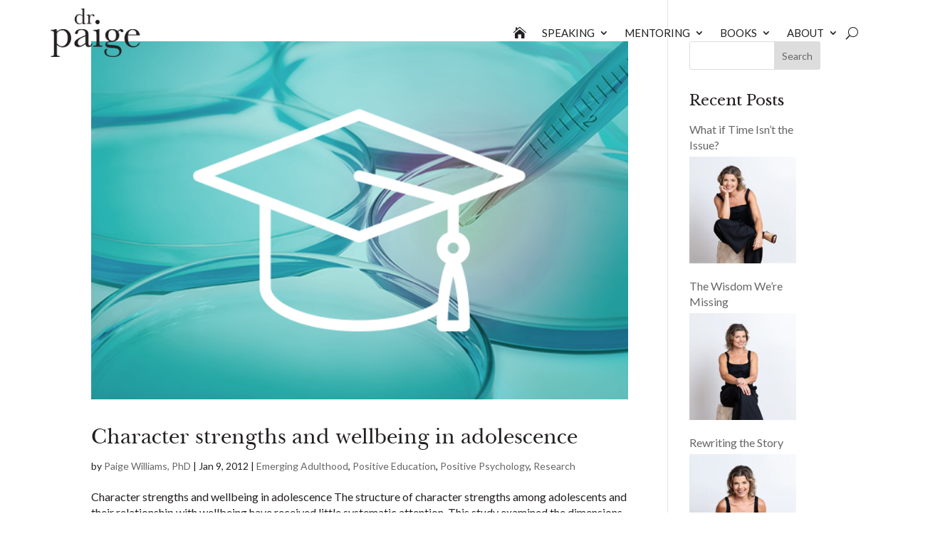

--- FILE ---
content_type: text/css
request_url: https://drpaige.au/wp-content/uploads/useanyfont/uaf.css?ver=1764636536
body_size: -403
content:
				@font-face {
					font-family: 'baskerville';
					src: url('/wp-content/uploads/useanyfont/864Baskerville.woff2') format('woff2'),
						url('/wp-content/uploads/useanyfont/864Baskerville.woff') format('woff');
					  font-display: auto;
				}

				.baskerville{font-family: 'baskerville' !important;}

						h1, h2, h3{
					font-family: 'baskerville' !important;
				}
		